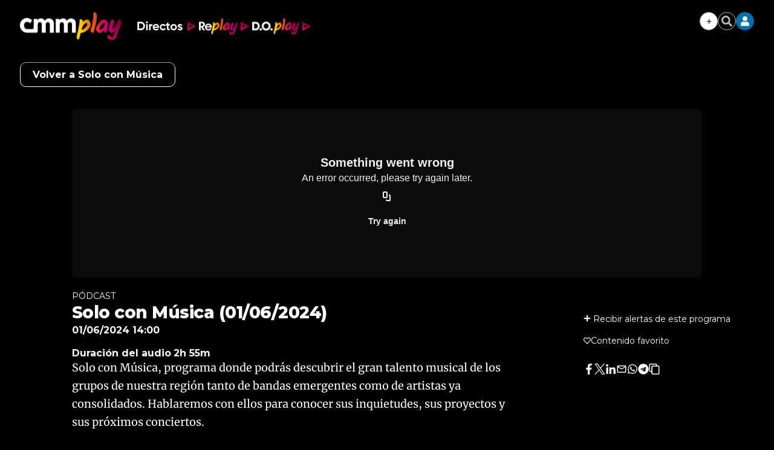

--- FILE ---
content_type: text/html; charset=UTF-8
request_url: https://www.cmmedia.es/recursos/todo/api/v1.0/previsiones-mapa-espana/manana/4/
body_size: 497
content:
{
  "previsiones": {
    "Almer\u00eda": [
      {
        "dia": "Monday", 
        "simbolo": "B", 
        "tmax": 20, 
        "tmin": 11
      }, 
      {
        "dia": "Tuesday", 
        "simbolo": "M", 
        "tmax": 17, 
        "tmin": 13
      }, 
      {
        "dia": "Wednesday", 
        "simbolo": "Q", 
        "tmax": 18, 
        "tmin": 11
      }, 
      {
        "dia": "Thursday", 
        "simbolo": "N+", 
        "tmax": 19, 
        "tmin": 16
      }
    ], 
    "Ateca": [
      {
        "dia": "Monday", 
        "simbolo": "N+", 
        "tmax": 12, 
        "tmin": 4
      }, 
      {
        "dia": "Tuesday", 
        "simbolo": "Q", 
        "tmax": 14, 
        "tmin": 3
      }, 
      {
        "dia": "Wednesday", 
        "simbolo": "I", 
        "tmax": 8, 
        "tmin": 2
      }, 
      {
        "dia": "Thursday", 
        "simbolo": "M", 
        "tmax": 17, 
        "tmin": 4
      }
    ], 
    "Badajoz": [
      {
        "dia": "Monday", 
        "simbolo": "P", 
        "tmax": 16, 
        "tmin": 12
      }, 
      {
        "dia": "Tuesday", 
        "simbolo": "Q", 
        "tmax": 15, 
        "tmin": 8
      }, 
      {
        "dia": "Wednesday", 
        "simbolo": "Q", 
        "tmax": 16, 
        "tmin": 7
      }, 
      {
        "dia": "Thursday", 
        "simbolo": "P", 
        "tmax": 18, 
        "tmin": 11
      }
    ], 
    "Barcelona": [
      {
        "dia": "Monday", 
        "simbolo": "B", 
        "tmax": 15, 
        "tmin": 11
      }, 
      {
        "dia": "Tuesday", 
        "simbolo": "M", 
        "tmax": 16, 
        "tmin": 10
      }, 
      {
        "dia": "Wednesday", 
        "simbolo": "C", 
        "tmax": 13, 
        "tmin": 10
      }, 
      {
        "dia": "Thursday", 
        "simbolo": "M-", 
        "tmax": 16, 
        "tmin": 10
      }
    ], 
    "Benasque": [
      {
        "dia": "Monday", 
        "simbolo": "V-", 
        "tmax": 8, 
        "tmin": -3
      }, 
      {
        "dia": "Tuesday", 
        "simbolo": "Q", 
        "tmax": 8, 
        "tmin": -1
      }, 
      {
        "dia": "Wednesday", 
        "simbolo": "V-", 
        "tmax": 3, 
        "tmin": -9
      }, 
      {
        "dia": "Thursday", 
        "simbolo": "M", 
        "tmax": 10, 
        "tmin": -2
      }
    ], 
    "Huelva": [
      {
        "dia": "Monday", 
        "simbolo": "N+", 
        "tmax": 18, 
        "tmin": 13
      }, 
      {
        "dia": "Tuesday", 
        "simbolo": "P", 
        "tmax": 17, 
        "tmin": 11
      }, 
      {
        "dia": "Wednesday", 
        "simbolo": "Q", 
        "tmax": 18, 
        "tmin": 11
      }, 
      {
        "dia": "Thursday", 
        "simbolo": "Q", 
        "tmax": 19, 
        "tmin": 14
      }
    ], 
    "Madrid": [
      {
        "dia": "Monday", 
        "simbolo": "Q", 
        "tmax": 12, 
        "tmin": 4
      }, 
      {
        "dia": "Tuesday", 
        "simbolo": "Q", 
        "tmax": 12, 
        "tmin": 4
      }, 
      {
        "dia": "Wednesday", 
        "simbolo": "Q", 
        "tmax": 11, 
        "tmin": 4
      }, 
      {
        "dia": "Thursday", 
        "simbolo": "M", 
        "tmax": 16, 
        "tmin": 8
      }
    ], 
    "Mondo\u00f1edo": [
      {
        "dia": "Monday", 
        "simbolo": "Q", 
        "tmax": 15, 
        "tmin": 8
      }, 
      {
        "dia": "Tuesday", 
        "simbolo": "S", 
        "tmax": 15, 
        "tmin": 4
      }, 
      {
        "dia": "Wednesday", 
        "simbolo": "S", 
        "tmax": 16, 
        "tmin": 4
      }, 
      {
        "dia": "Thursday", 
        "simbolo": "M", 
        "tmax": 16, 
        "tmin": 9
      }
    ], 
    "Palma": [
      {
        "dia": "Monday", 
        "simbolo": "C", 
        "tmax": 16, 
        "tmin": 9
      }, 
      {
        "dia": "Tuesday", 
        "simbolo": "C", 
        "tmax": 18, 
        "tmin": 12
      }, 
      {
        "dia": "Wednesday", 
        "simbolo": "M", 
        "tmax": 17, 
        "tmin": 10
      }, 
      {
        "dia": "Thursday", 
        "simbolo": "P", 
        "tmax": 19, 
        "tmin": 11
      }
    ], 
    "Santa Cruz de Tenerife": [
      {
        "dia": "Monday", 
        "simbolo": "B", 
        "tmax": 21, 
        "tmin": 15
      }, 
      {
        "dia": "Tuesday", 
        "simbolo": "B", 
        "tmax": 23, 
        "tmin": 14
      }, 
      {
        "dia": "Wednesday", 
        "simbolo": "C", 
        "tmax": 23, 
        "tmin": 16
      }, 
      {
        "dia": "Thursday", 
        "simbolo": "B", 
        "tmax": 23, 
        "tmin": 16
      }
    ], 
    "Santander": [
      {
        "dia": "Monday", 
        "simbolo": "N+", 
        "tmax": 17, 
        "tmin": 9
      }, 
      {
        "dia": "Tuesday", 
        "simbolo": "S", 
        "tmax": 17, 
        "tmin": 7
      }, 
      {
        "dia": "Wednesday", 
        "simbolo": "P", 
        "tmax": 12, 
        "tmin": 7
      }, 
      {
        "dia": "Thursday", 
        "simbolo": "M+", 
        "tmax": 17, 
        "tmin": 9
      }
    ], 
    "Val\u00e8ncia": [
      {
        "dia": "Monday", 
        "simbolo": "B", 
        "tmax": 20, 
        "tmin": 13
      }, 
      {
        "dia": "Tuesday", 
        "simbolo": "M", 
        "tmax": 20, 
        "tmin": 12
      }, 
      {
        "dia": "Wednesday", 
        "simbolo": "I", 
        "tmax": 17, 
        "tmin": 10
      }, 
      {
        "dia": "Thursday", 
        "simbolo": "M+", 
        "tmax": 23, 
        "tmin": 12
      }
    ], 
    "Villamanrique": [
      {
        "dia": "Monday", 
        "simbolo": "Q", 
        "tmax": 11, 
        "tmin": 7
      }, 
      {
        "dia": "Tuesday", 
        "simbolo": "Q", 
        "tmax": 10, 
        "tmin": 4
      }, 
      {
        "dia": "Wednesday", 
        "simbolo": "Q", 
        "tmax": 11, 
        "tmin": 3
      }, 
      {
        "dia": "Thursday", 
        "simbolo": "Q", 
        "tmax": 13, 
        "tmin": 9
      }
    ], 
    "Zamora": [
      {
        "dia": "Monday", 
        "simbolo": "Q", 
        "tmax": 13, 
        "tmin": 6
      }, 
      {
        "dia": "Tuesday", 
        "simbolo": "S", 
        "tmax": 12, 
        "tmin": 3
      }, 
      {
        "dia": "Wednesday", 
        "simbolo": "Q", 
        "tmax": 13, 
        "tmin": 2
      }, 
      {
        "dia": "Thursday", 
        "simbolo": "M+", 
        "tmax": 14, 
        "tmin": 9
      }
    ]
  }
}